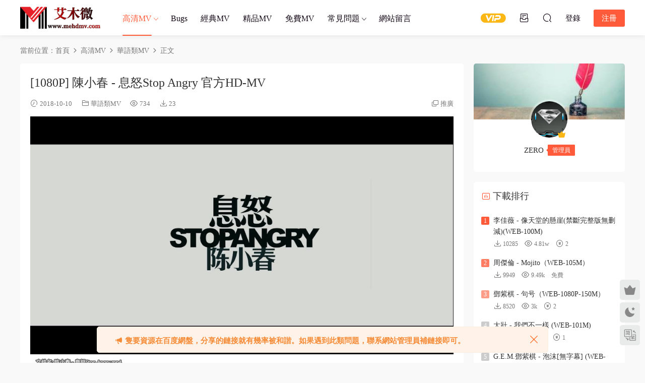

--- FILE ---
content_type: text/html; charset=UTF-8
request_url: https://www.mehdmv.com/86873.html
body_size: 15314
content:
<!DOCTYPE HTML>
<html lang="zh-Hans">
<head>
  <meta charset="UTF-8">
  <meta http-equiv="X-UA-Compatible" content="IE=edge,chrome=1">
  <meta name="viewport" content="width=device-width,minimum-scale=1.0,maximum-scale=1.0,user-scalable=no"/>
  <meta name="apple-mobile-web-app-title" content="艾木微_MV下载_车载MV_高清无水印MV分享下载站">
  <meta http-equiv="Cache-Control" content="no-siteapp">
    <title>[1080P] 陈小春 - 息怒Stop Angry 官方HD-MV - 艾木微_MV下载_车载MV_高清无水印MV分享下载站</title>
  <meta name="keywords" content="息怒Stop Angry,陈小春,华语类MV">
  <meta name="description" content="歌手:陈小春 专辑名:Stop Angry 唱片公司:MAX MINI LIMITED 发行时间:2018.10.09">
    <link rel="shortcut icon" href="https://www.mehdmv.com/wp-content/uploads/2018/12/cropped-logo2.png">
  <meta name='robots' content='max-image-preview:large' />
<link rel='dns-prefetch' href='//www.mehdmv.com' />
<style id='wp-img-auto-sizes-contain-inline-css' type='text/css'>
img:is([sizes=auto i],[sizes^="auto," i]){contain-intrinsic-size:3000px 1500px}
/*# sourceURL=wp-img-auto-sizes-contain-inline-css */
</style>
<style id='classic-theme-styles-inline-css' type='text/css'>
/*! This file is auto-generated */
.wp-block-button__link{color:#fff;background-color:#32373c;border-radius:9999px;box-shadow:none;text-decoration:none;padding:calc(.667em + 2px) calc(1.333em + 2px);font-size:1.125em}.wp-block-file__button{background:#32373c;color:#fff;text-decoration:none}
/*# sourceURL=/wp-includes/css/classic-themes.min.css */
</style>
<link rel='stylesheet' id='mycred-front-css' href='https://www.mehdmv.com/wp-content/plugins/mycred/assets/css/mycred-front.css?ver=2.6.5' type='text/css' media='all' />
<link rel='stylesheet' id='mycred-social-share-icons-css' href='https://www.mehdmv.com/wp-content/plugins/mycred/assets/css/mycred-social-icons.css?ver=2.6.5' type='text/css' media='all' />
<link rel='stylesheet' id='mycred-social-share-style-css' href='https://www.mehdmv.com/wp-content/plugins/mycred/assets/css/mycred-social-share.css?ver=2.6.5' type='text/css' media='all' />
<link rel='stylesheet' id='modown-font-css' href='https://www.mehdmv.com/wp-content/themes/modown/static/css/fonts.css?ver=9.71' type='text/css' media='screen' />
<link rel='stylesheet' id='modown-base-css' href='https://www.mehdmv.com/wp-content/themes/modown/static/css/base.css?ver=9.71' type='text/css' media='screen' />
<link rel='stylesheet' id='modown-style-css' href='https://www.mehdmv.com/wp-content/themes/modown-child/style.css?ver=9.71' type='text/css' media='screen' />
<script type="text/javascript" id="BENrueeg_RUE-not_file_js-js-extra">
/* <![CDATA[ */
var BENrueeg_RUE_js_Params = {"is_field_name_removed":""};
//# sourceURL=BENrueeg_RUE-not_file_js-js-extra
/* ]]> */
</script>
<script type="text/javascript" src="https://www.mehdmv.com/wp-includes/js/jquery/jquery.min.js?ver=3.7.1" id="jquery-core-js"></script>
<script type="text/javascript" src="https://www.mehdmv.com/wp-includes/js/jquery/jquery-migrate.min.js?ver=3.4.1" id="jquery-migrate-js"></script>
<link rel="https://api.w.org/" href="https://www.mehdmv.com/wp-json/" /><link rel="alternate" title="JSON" type="application/json" href="https://www.mehdmv.com/wp-json/wp/v2/posts/86873" /><style id="erphpdown-custom"></style>
<link rel="icon" href="https://www.mehdmv.com/wp-content/uploads/2018/12/cropped-logo2-32x32.png" sizes="32x32" />
<link rel="icon" href="https://www.mehdmv.com/wp-content/uploads/2018/12/cropped-logo2-192x192.png" sizes="192x192" />
<link rel="apple-touch-icon" href="https://www.mehdmv.com/wp-content/uploads/2018/12/cropped-logo2-180x180.png" />
<meta name="msapplication-TileImage" content="https://www.mehdmv.com/wp-content/uploads/2018/12/cropped-logo2-270x270.png" />
  <meta name="baidu-site-verification" content="code-Lo8m2ziMBG" />  <script>var $ = jQuery;</script>
  <style>
  :root{--theme-color: #ff5b3a;--theme-color2: #ff5b3a;--theme-radius: 5px;}  .grids .grid .thumb, .lists .list .thumb, .mocat .lists .grid .thumb, .home-blogs ul li .thumb{object-fit: scale-down;}
      .nav-main > li, .nav-main > li > a, .nav-right a{color:#140816;}
    body.night .nav-main > li, body.night .nav-main > li > a, body.night .nav-right a{color:#999;}
    @media (max-width: 768px){
      .nav-right .nav-button a {color: #140816;}
    }
      .banner{height: 500px;}
      .container{max-width:1505px;}
            .slider-left{max-width: 1200px;}
    @media (max-width:1535px){
      .modown-ad .item:nth-child(5){display: none;}
      .slider-right2{width: 285px;}
      .slider-right2 .item2{display: none;}
      .slider-left{max-width: 895px;}
    }

        body.home .vip-content{background-image: url(https://www.mehdmv.com/wp-content/uploads/2025/07/壁纸-40.jpg);}
      .grids .grid h3 a{height: 40px;-webkit-line-clamp:2;}
    .grids .audio .title{line-height: 25px;}
      .erphpdown-box, .erphpdown, .article-content .erphpdown-content-vip{background: transparent !important;border: 2px dashed var(--theme-color);}
    .erphpdown-box .erphpdown-title{display: inline-block;}
  .logo a img{width:160px;height:auto;max-height:100%}@media (max-width: 1024px){.logo a img{width:115px;height:auto;max-height:100%}}.footer-widget{width:calc(21% - 20px);}@media (max-width: 768px){.footer-widget{width:calc(50% - 20px);margin-bottom:25px}
  .footer-widget:first-child{width:calc(100% - 20px);padding-right: 0}
  .footer-widget:last-child{width:calc(100% - 20px);padding-left: 0;margin-bottom: 0}}@media (max-width: 768px){.nav-right .nav-vip{display: none;}.rollbar{display: block;}}@media (max-width:480px){}i.mce-i-aligncenter, i.mce-i-alignjustify, i.mce-i-alignleft, i.mce-i-alignright, i.mce-i-backcolor, i.mce-i-blockquote, i.mce-i-bold, i.mce-i-bullist, i.mce-i-charmap, i.mce-i-dashicon, i.mce-i-dfw, i.mce-i-forecolor, i.mce-i-fullscreen, i.mce-i-help, i.mce-i-hr, i.mce-i-indent, i.mce-i-italic, i.mce-i-link, i.mce-i-ltr, i.mce-i-numlist, i.mce-i-outdent, i.mce-i-pastetext, i.mce-i-pasteword, i.mce-i-redo, i.mce-i-remove, i.mce-i-removeformat, i.mce-i-spellchecker, i.mce-i-strikethrough, i.mce-i-underline, i.mce-i-undo, i.mce-i-unlink, i.mce-i-wp-media-library, i.mce-i-wp_adv, i.mce-i-wp_code, i.mce-i-wp_fullscreen, i.mce-i-wp_help, i.mce-i-wp_more, i.mce-i-wp_page{font-family:dashicons !important;}
.mce-ico {font-family: tinymce,Arial !important;}
* {font-family: "Microsoft YaHei" !important;}</style><style id='global-styles-inline-css' type='text/css'>
:root{--wp--preset--aspect-ratio--square: 1;--wp--preset--aspect-ratio--4-3: 4/3;--wp--preset--aspect-ratio--3-4: 3/4;--wp--preset--aspect-ratio--3-2: 3/2;--wp--preset--aspect-ratio--2-3: 2/3;--wp--preset--aspect-ratio--16-9: 16/9;--wp--preset--aspect-ratio--9-16: 9/16;--wp--preset--color--black: #000000;--wp--preset--color--cyan-bluish-gray: #abb8c3;--wp--preset--color--white: #ffffff;--wp--preset--color--pale-pink: #f78da7;--wp--preset--color--vivid-red: #cf2e2e;--wp--preset--color--luminous-vivid-orange: #ff6900;--wp--preset--color--luminous-vivid-amber: #fcb900;--wp--preset--color--light-green-cyan: #7bdcb5;--wp--preset--color--vivid-green-cyan: #00d084;--wp--preset--color--pale-cyan-blue: #8ed1fc;--wp--preset--color--vivid-cyan-blue: #0693e3;--wp--preset--color--vivid-purple: #9b51e0;--wp--preset--gradient--vivid-cyan-blue-to-vivid-purple: linear-gradient(135deg,rgb(6,147,227) 0%,rgb(155,81,224) 100%);--wp--preset--gradient--light-green-cyan-to-vivid-green-cyan: linear-gradient(135deg,rgb(122,220,180) 0%,rgb(0,208,130) 100%);--wp--preset--gradient--luminous-vivid-amber-to-luminous-vivid-orange: linear-gradient(135deg,rgb(252,185,0) 0%,rgb(255,105,0) 100%);--wp--preset--gradient--luminous-vivid-orange-to-vivid-red: linear-gradient(135deg,rgb(255,105,0) 0%,rgb(207,46,46) 100%);--wp--preset--gradient--very-light-gray-to-cyan-bluish-gray: linear-gradient(135deg,rgb(238,238,238) 0%,rgb(169,184,195) 100%);--wp--preset--gradient--cool-to-warm-spectrum: linear-gradient(135deg,rgb(74,234,220) 0%,rgb(151,120,209) 20%,rgb(207,42,186) 40%,rgb(238,44,130) 60%,rgb(251,105,98) 80%,rgb(254,248,76) 100%);--wp--preset--gradient--blush-light-purple: linear-gradient(135deg,rgb(255,206,236) 0%,rgb(152,150,240) 100%);--wp--preset--gradient--blush-bordeaux: linear-gradient(135deg,rgb(254,205,165) 0%,rgb(254,45,45) 50%,rgb(107,0,62) 100%);--wp--preset--gradient--luminous-dusk: linear-gradient(135deg,rgb(255,203,112) 0%,rgb(199,81,192) 50%,rgb(65,88,208) 100%);--wp--preset--gradient--pale-ocean: linear-gradient(135deg,rgb(255,245,203) 0%,rgb(182,227,212) 50%,rgb(51,167,181) 100%);--wp--preset--gradient--electric-grass: linear-gradient(135deg,rgb(202,248,128) 0%,rgb(113,206,126) 100%);--wp--preset--gradient--midnight: linear-gradient(135deg,rgb(2,3,129) 0%,rgb(40,116,252) 100%);--wp--preset--font-size--small: 13px;--wp--preset--font-size--medium: 20px;--wp--preset--font-size--large: 36px;--wp--preset--font-size--x-large: 42px;--wp--preset--spacing--20: 0.44rem;--wp--preset--spacing--30: 0.67rem;--wp--preset--spacing--40: 1rem;--wp--preset--spacing--50: 1.5rem;--wp--preset--spacing--60: 2.25rem;--wp--preset--spacing--70: 3.38rem;--wp--preset--spacing--80: 5.06rem;--wp--preset--shadow--natural: 6px 6px 9px rgba(0, 0, 0, 0.2);--wp--preset--shadow--deep: 12px 12px 50px rgba(0, 0, 0, 0.4);--wp--preset--shadow--sharp: 6px 6px 0px rgba(0, 0, 0, 0.2);--wp--preset--shadow--outlined: 6px 6px 0px -3px rgb(255, 255, 255), 6px 6px rgb(0, 0, 0);--wp--preset--shadow--crisp: 6px 6px 0px rgb(0, 0, 0);}:where(.is-layout-flex){gap: 0.5em;}:where(.is-layout-grid){gap: 0.5em;}body .is-layout-flex{display: flex;}.is-layout-flex{flex-wrap: wrap;align-items: center;}.is-layout-flex > :is(*, div){margin: 0;}body .is-layout-grid{display: grid;}.is-layout-grid > :is(*, div){margin: 0;}:where(.wp-block-columns.is-layout-flex){gap: 2em;}:where(.wp-block-columns.is-layout-grid){gap: 2em;}:where(.wp-block-post-template.is-layout-flex){gap: 1.25em;}:where(.wp-block-post-template.is-layout-grid){gap: 1.25em;}.has-black-color{color: var(--wp--preset--color--black) !important;}.has-cyan-bluish-gray-color{color: var(--wp--preset--color--cyan-bluish-gray) !important;}.has-white-color{color: var(--wp--preset--color--white) !important;}.has-pale-pink-color{color: var(--wp--preset--color--pale-pink) !important;}.has-vivid-red-color{color: var(--wp--preset--color--vivid-red) !important;}.has-luminous-vivid-orange-color{color: var(--wp--preset--color--luminous-vivid-orange) !important;}.has-luminous-vivid-amber-color{color: var(--wp--preset--color--luminous-vivid-amber) !important;}.has-light-green-cyan-color{color: var(--wp--preset--color--light-green-cyan) !important;}.has-vivid-green-cyan-color{color: var(--wp--preset--color--vivid-green-cyan) !important;}.has-pale-cyan-blue-color{color: var(--wp--preset--color--pale-cyan-blue) !important;}.has-vivid-cyan-blue-color{color: var(--wp--preset--color--vivid-cyan-blue) !important;}.has-vivid-purple-color{color: var(--wp--preset--color--vivid-purple) !important;}.has-black-background-color{background-color: var(--wp--preset--color--black) !important;}.has-cyan-bluish-gray-background-color{background-color: var(--wp--preset--color--cyan-bluish-gray) !important;}.has-white-background-color{background-color: var(--wp--preset--color--white) !important;}.has-pale-pink-background-color{background-color: var(--wp--preset--color--pale-pink) !important;}.has-vivid-red-background-color{background-color: var(--wp--preset--color--vivid-red) !important;}.has-luminous-vivid-orange-background-color{background-color: var(--wp--preset--color--luminous-vivid-orange) !important;}.has-luminous-vivid-amber-background-color{background-color: var(--wp--preset--color--luminous-vivid-amber) !important;}.has-light-green-cyan-background-color{background-color: var(--wp--preset--color--light-green-cyan) !important;}.has-vivid-green-cyan-background-color{background-color: var(--wp--preset--color--vivid-green-cyan) !important;}.has-pale-cyan-blue-background-color{background-color: var(--wp--preset--color--pale-cyan-blue) !important;}.has-vivid-cyan-blue-background-color{background-color: var(--wp--preset--color--vivid-cyan-blue) !important;}.has-vivid-purple-background-color{background-color: var(--wp--preset--color--vivid-purple) !important;}.has-black-border-color{border-color: var(--wp--preset--color--black) !important;}.has-cyan-bluish-gray-border-color{border-color: var(--wp--preset--color--cyan-bluish-gray) !important;}.has-white-border-color{border-color: var(--wp--preset--color--white) !important;}.has-pale-pink-border-color{border-color: var(--wp--preset--color--pale-pink) !important;}.has-vivid-red-border-color{border-color: var(--wp--preset--color--vivid-red) !important;}.has-luminous-vivid-orange-border-color{border-color: var(--wp--preset--color--luminous-vivid-orange) !important;}.has-luminous-vivid-amber-border-color{border-color: var(--wp--preset--color--luminous-vivid-amber) !important;}.has-light-green-cyan-border-color{border-color: var(--wp--preset--color--light-green-cyan) !important;}.has-vivid-green-cyan-border-color{border-color: var(--wp--preset--color--vivid-green-cyan) !important;}.has-pale-cyan-blue-border-color{border-color: var(--wp--preset--color--pale-cyan-blue) !important;}.has-vivid-cyan-blue-border-color{border-color: var(--wp--preset--color--vivid-cyan-blue) !important;}.has-vivid-purple-border-color{border-color: var(--wp--preset--color--vivid-purple) !important;}.has-vivid-cyan-blue-to-vivid-purple-gradient-background{background: var(--wp--preset--gradient--vivid-cyan-blue-to-vivid-purple) !important;}.has-light-green-cyan-to-vivid-green-cyan-gradient-background{background: var(--wp--preset--gradient--light-green-cyan-to-vivid-green-cyan) !important;}.has-luminous-vivid-amber-to-luminous-vivid-orange-gradient-background{background: var(--wp--preset--gradient--luminous-vivid-amber-to-luminous-vivid-orange) !important;}.has-luminous-vivid-orange-to-vivid-red-gradient-background{background: var(--wp--preset--gradient--luminous-vivid-orange-to-vivid-red) !important;}.has-very-light-gray-to-cyan-bluish-gray-gradient-background{background: var(--wp--preset--gradient--very-light-gray-to-cyan-bluish-gray) !important;}.has-cool-to-warm-spectrum-gradient-background{background: var(--wp--preset--gradient--cool-to-warm-spectrum) !important;}.has-blush-light-purple-gradient-background{background: var(--wp--preset--gradient--blush-light-purple) !important;}.has-blush-bordeaux-gradient-background{background: var(--wp--preset--gradient--blush-bordeaux) !important;}.has-luminous-dusk-gradient-background{background: var(--wp--preset--gradient--luminous-dusk) !important;}.has-pale-ocean-gradient-background{background: var(--wp--preset--gradient--pale-ocean) !important;}.has-electric-grass-gradient-background{background: var(--wp--preset--gradient--electric-grass) !important;}.has-midnight-gradient-background{background: var(--wp--preset--gradient--midnight) !important;}.has-small-font-size{font-size: var(--wp--preset--font-size--small) !important;}.has-medium-font-size{font-size: var(--wp--preset--font-size--medium) !important;}.has-large-font-size{font-size: var(--wp--preset--font-size--large) !important;}.has-x-large-font-size{font-size: var(--wp--preset--font-size--x-large) !important;}
/*# sourceURL=global-styles-inline-css */
</style>
</head>
<body class="wp-singular post-template-default single single-post postid-86873 single-format-standard wp-theme-modown wp-child-theme-modown-child">
<header class="header">
  <div class="container clearfix">

    
        <div class="logo">
      <a href="https://www.mehdmv.com" title="艾木微_MV下载_车载MV_高清无水印MV分享下载站"><img src="https://www.mehdmv.com/wp-content/uploads/2024/01/logo改1.png" data-light="https://www.mehdmv.com/wp-content/uploads/2024/01/logo改1.png" data-dark="https://www.mehdmv.com/wp-content/uploads/2024/01/logo改1.png" alt="艾木微_MV下载_车载MV_高清无水印MV分享下载站" /></a>
    </div>

    <ul class="nav-main">
      <li id="menu-item-154676" class="menu-item menu-item-type-taxonomy menu-item-object-category current-post-ancestor menu-item-has-children menu-item-154676"><a href="https://www.mehdmv.com/category/hd">高清MV</a>
<ul class="sub-menu">
	<li id="menu-item-193691" class="menu-item menu-item-type-taxonomy menu-item-object-category current-post-ancestor current-menu-parent current-post-parent menu-item-193691"><a href="https://www.mehdmv.com/category/hd/hy-hd">华语类MV</a></li>
	<li id="menu-item-3815" class="fa fa-gift menu-item menu-item-type-taxonomy menu-item-object-category menu-item-3815"><a target="_blank" href="https://www.mehdmv.com/category/hd/rh">日韩类MV</a></li>
	<li id="menu-item-3816" class="fa-globe menu-item menu-item-type-taxonomy menu-item-object-category menu-item-3816"><a target="_blank" href="https://www.mehdmv.com/category/hd/omy">欧美类MV</a></li>
	<li id="menu-item-167456" class="menu-item menu-item-type-taxonomy menu-item-object-category menu-item-167456"><a href="https://www.mehdmv.com/category/4k">4K MV</a></li>
	<li id="menu-item-3814" class="fa fa-tachometer menu-item menu-item-type-taxonomy menu-item-object-category menu-item-3814"><a target="_blank" href="https://www.mehdmv.com/category/hd/concert">演唱会</a></li>
	<li id="menu-item-108313" class="menu-item menu-item-type-taxonomy menu-item-object-category menu-item-108313"><a href="https://www.mehdmv.com/category/hd/wdy">微电影</a></li>
	<li id="menu-item-194281" class="lv menu-item menu-item-type-taxonomy menu-item-object-category menu-item-194281"><a href="https://www.mehdmv.com/category/hd/lv">LIVE</a></li>
	<li id="menu-item-111020" class="menu-item menu-item-type-taxonomy menu-item-object-category menu-item-111020"><a href="https://www.mehdmv.com/category/hd/cover">Cover</a></li>
</ul>
</li>
<li id="menu-item-119157" class="Bugs menu-item menu-item-type-taxonomy menu-item-object-category menu-item-119157"><a href="https://www.mehdmv.com/category/bugs">Bugs</a></li>
<li id="menu-item-192180" class="jd menu-item menu-item-type-taxonomy menu-item-object-category menu-item-192180"><a href="https://www.mehdmv.com/category/jd">经典MV</a></li>
<li id="menu-item-154695" class="jp menu-item menu-item-type-taxonomy menu-item-object-category menu-item-154695"><a href="https://www.mehdmv.com/category/jp">精品MV</a></li>
<li id="menu-item-107807" class="menu-item menu-item-type-taxonomy menu-item-object-category menu-item-107807"><a href="https://www.mehdmv.com/category/mf">免费MV</a></li>
<li id="menu-item-125396" class="menu-item menu-item-type-taxonomy menu-item-object-category menu-item-has-children menu-item-125396"><a href="https://www.mehdmv.com/category/wenti">常见问题</a>
<ul class="sub-menu">
	<li id="menu-item-185310" class="menu-item menu-item-type-post_type menu-item-object-page menu-item-185310"><a href="https://www.mehdmv.com/%e5%85%8d%e8%b4%b9%e4%b8%8b%e8%bd%bd%e8%af%b4%e6%98%8e">免费下载说明</a></li>
	<li id="menu-item-185314" class="menu-item menu-item-type-post_type menu-item-object-page menu-item-185314"><a href="https://www.mehdmv.com/%e4%bc%9a%e5%91%98%e4%b8%8b%e8%bd%bd%e6%95%99%e7%a8%8b">会员下载教程</a></li>
	<li id="menu-item-185306" class="menu-item menu-item-type-post_type menu-item-object-page menu-item-185306"><a href="https://www.mehdmv.com/vip%e4%b8%8b%e8%bd%bd%e6%9d%83%e9%99%90%e4%bb%8b%e7%bb%8d">VIP下载权限介绍</a></li>
	<li id="menu-item-119831" class="menu-item menu-item-type-post_type menu-item-object-page menu-item-119831"><a href="https://www.mehdmv.com/jiangli">投稿奖励</a></li>
	<li id="menu-item-121770" class="menu-item menu-item-type-post_type menu-item-object-page menu-item-121770"><a href="https://www.mehdmv.com/fatie">发帖标准</a></li>
</ul>
</li>
<li id="menu-item-4169" class="fa fa-comments menu-item menu-item-type-post_type menu-item-object-page menu-item-4169"><a target="_blank" href="https://www.mehdmv.com/lyb">网站留言</a></li>
    </ul>

    
    <ul class="nav-right">
                  <li class="nav-vip">
        <a href="https://www.mehdmv.com/vip"><i class="icon icon-vip-s"></i></a>
      </li>
                  <li class="nav-tougao">
        <a href="https://www.mehdmv.com/tougao" title="投稿"><i class="icon icon-tougao"></i></a>
      </li>
                              <li class="nav-search">
        <a href="javascript:;" class="search-loader" title="搜索"><i class="icon icon-search"></i></a>
      </li>
                    <li class="nav-login no"><a href="https://www.mehdmv.com/login?redirect_to=https://www.mehdmv.com/86873.html" class="signin-loader" rel="nofollow"><i class="icon icon-user"></i><span>登录</span></a><b class="nav-line"></b><a href="https://www.mehdmv.com/login?action=register&redirect_to=https://www.mehdmv.com/86873.html" class="reg signup-loader" rel="nofollow"><span>注册</span></a></li>
                    <li class="nav-button"><a href="javascript:;" class="nav-loader"><i class="icon icon-menu"></i></a></li>
          </ul>

  </div>
</header>


<div class="search-wrap">
  <div class="container search-wrap-container">
    <form action="https://www.mehdmv.com/" class="search-form" method="get">
            <input autocomplete="off" class="search-input" name="s" placeholder="输入关键字回车" type="text">
      <button class="search-btn" type="submit"><i class="icon icon-search"></i>搜索</button>
      <i class="icon icon-close"></i>
      <input type="hidden" name="cat" class="search-cat-val">
          </form>
  </div>
</div><div class="main">
		<div class="container clearfix">
				<div class="breadcrumbs">当前位置：<span><a href="https://www.mehdmv.com/" itemprop="url"><span itemprop="title">首页</span></a></span> <span class="sep"><i class="dripicons dripicons-chevron-right"></i></span> <span><a href="https://www.mehdmv.com/category/hd" itemprop="url"><span itemprop="title">高清MV</span></a></span> <span class="sep"><i class="dripicons dripicons-chevron-right"></i></span> <span><a href="https://www.mehdmv.com/category/hd/hy-hd" itemprop="url"><span itemprop="title">华语类MV</span></a></span> <span class="sep"><i class="dripicons dripicons-chevron-right"></i></span> <span class="current">正文</span></div>						<div class="content-wrap">
	    	<div class="content">
	    			    			    			    			    		<article id="single-content" class="single-content">
		    		<div class="article-header">	<h1 class="article-title">[1080P] 陈小春 - 息怒Stop Angry 官方HD-MV</h1>
	<div class="article-meta">
				<span class="item"><i class="icon icon-time"></i> 2018-10-10</span>		<span class="item item-cats"><i class="icon icon-cat"></i> <a href="https://www.mehdmv.com/category/hd/hy-hd" id="img-cat-26814">华语类MV</a></span>		<span class="item"><i class="icon icon-eye"></i> 734</span>		<span class="item"><i class="icon icon-download"></i> 23</span>				<span class="item right"><i class="icon icon-copy"></i> <a href="javascript:;" class="article-aff" >推广</a></span>	</div>
</div>		    				    		<div class="article-content clearfix">
		    					    					    					    					    						    						    						    						    			<p><img fetchpriority="high" decoding="async" class="alignnone size-full wp-image-86875" src="https://www.mehdmv.com/wp-content/uploads/2018/10/陈小春-息怒Stop-Angry.mp4_20181010_144737.716.jpg" alt="" width="986" height="554" /> <img decoding="async" class="alignnone size-full wp-image-86874" src="https://www.mehdmv.com/wp-content/uploads/2018/10/陈小春-息怒Stop-Angry.mp4.jpg" alt="" width="1012" height="676" /></p>
<p>https://v.youku.com/v_show/id_XMzg1NTM4MjI3Ng==.html?spm=a2hzp.8253869.0.0</p>
<p>陈小春 - 息怒Stop Angry（歌词）</p>
<p>[s][p]理智线断了 uh<br />
你是怎么了 uh<br />
怒了烦了疯了累了<br />
还是怎么了<br />
理智线断了 uh<br />
你是怎么了 uh<br />
怒了烦了疯了累了<br />
还是怎么了<br />
Calm down<br />
冷静你的心脏<br />
Calm down<br />
气氛太过紧张<br />
Calm down<br />
像玻璃般易碎的情绪<br />
那就小心轻放<br />
Hey come on<br />
降低你的音量<br />
Take a break<br />
脏话太没营养<br />
Let it go<br />
鸡毛蒜皮不爽<br />
何必摆在心上<br />
Stop angry<br />
Stop angry<br />
Stop angry<br />
Stop angry<br />
谁伤了你的feeling<br />
Stop angry<br />
Stop angry<br />
Stop angry<br />
Stop angry<br />
谁踩到你的地雷<br />
情绪在失控挡不住冲动<br />
无法控制心里蔓延的怒气<br />
在嘶吼着咆哮着尖叫着<br />
反复着责怪着 boom<br />
情绪在失控挡不住冲动<br />
七窍生烟因为忘了深呼吸<br />
在卡关的挣扎的抓狂的<br />
爆炸了 boom boom<br />
Calm down<br />
冷静你的心脏<br />
Calm down<br />
气氛太过紧张<br />
Calm down<br />
像玻璃般易碎的情绪<br />
那就小心轻放<br />
Hey come on<br />
降低你的音量<br />
Take a break<br />
脏话太没营养<br />
Let it go<br />
鸡毛蒜皮不爽<br />
何必摆在心上<br />
Stop angry<br />
Stop angry<br />
Stop angry<br />
Stop angry<br />
谁伤了你的feeling<br />
Stop angry<br />
Stop angry<br />
Stop angry<br />
Stop angry<br />
谁踩到你的地雷<br />
面红耳赤的争论着是非<br />
我们都缺少了智慧<br />
反复纠结着着谁错谁对<br />
到头来根本都无所谓<br />
为什么我们宁愿像刺猬<br />
伤己伤敌谁也不退<br />
七伤拳脚针锋相对<br />
输赢的代价太昂贵<br />
Can u stop angry now<br />
Oh.....<br />
Oh.....<br />
一起来come on<br />
别再怒发冲冠咬牙切齿<br />
大发雷霆七窍生烟<br />
别再怒火中烧气急败坏<br />
愤慨不平辗转难眠<br />
Hey 装上你的双眼<br />
Hey 松开你的双拳<br />
[/p]</p>
			    						    						    			<style>.erphpdown-box, .erphpdown-box + .article-custom-metas{display:block;}</style><div class="erphpdown-box"><span class="erphpdown-title">资源下载</span><div class="erphpdown-con clearfix"><div class="erphpdown-price">下载价格<span>2</span> 金币</div><div class="erphpdown-cart"><div class="vip">VIP免费</div><a href="javascript:;" class="down signin-loader">立即购买</a></div></div><div class="tips2">此资源购买后15天内可下载。如有发现链接失效，请联系网站管理</div></div>			    					    		
			    					    				    					            </div>
		    			<div class="article-act">
						<a href="javascript:;" class="article-collect signin-loader" title="收藏"><i class="icon icon-star"></i> <span>0</span></a>
							<a href="javascript:;" class="article-zan" data-id="86873"><i class="icon icon-zan"></i> <span>0</span></a>
		</div>
		            <div class="article-tags"><a href="https://www.mehdmv.com/tag/%e6%81%af%e6%80%92stop-angry" rel="tag">息怒Stop Angry</a><a href="https://www.mehdmv.com/tag/%e9%99%88%e5%b0%8f%e6%98%a5" rel="tag">陈小春</a></div>					<div class="article-shares"><a href="javascript:;" data-url="https://www.mehdmv.com/86873.html" class="share-weixin"><i class="icon icon-weixin"></i></a><a data-share="qzone" class="share-qzone" data-url="https://www.mehdmv.com/86873.html"><i class="icon icon-qzone"></i></a><a data-share="weibo" class="share-tsina" data-url="https://www.mehdmv.com/86873.html"><i class="icon icon-weibo"></i></a><a data-share="qq" class="share-sqq" data-url="https://www.mehdmv.com/86873.html"><i class="icon icon-qq"></i></a><a data-share="douban" class="share-douban" data-url="https://www.mehdmv.com/86873.html"><i class="icon icon-douban"></i></a></div>	            </article>
	            	            	            <nav class="article-nav">
	                <span class="article-nav-prev">上一篇<br><a href="https://www.mehdmv.com/86870.html" rel="prev">Bruno Mars - Just The Way You Are (LIVE)（WEB-68M）</a></span>
	                <span class="article-nav-next">下一篇<br><a href="https://www.mehdmv.com/86876.html" rel="next">[1080P] 陈慧琳 - 也许我一直不懂爱情 官方HD-MV</a></span>
	            </nav>
	            	            	            <div class="single-related"><h3 class="related-title"><i class="icon icon-related"></i> 猜你喜欢</h3><div class="grids relateds clearfix"><div class="post grid"  data-id="212045">
    <div class="img">
        <a href="https://www.mehdmv.com/212045.html" title="周震南, MILLI - BBB（MKV-256M）" target="_blank" rel="bookmark">
        <img src="https://www.mehdmv.com/wp-content/themes/modown/static/img/thumbnail.png" data-src="https://www.mehdmv.com/wp-content/themes/modown/timthumb.php?src=https://www.mehdmv.com/wp-content/uploads/2026/01/4K周震南-MILLI-BBB.mkv_20260120_145600.501.jpg&w=285&h=180&zc=1&q=95&a=c" class="thumb" alt="周震南, MILLI - BBB（MKV-256M）">
                </a>
            </div>
    <div class="con">
        <div class="cat"><a href="https://www.mehdmv.com/category/4k" id="img-cat-277">4K MV</a></div>
        
        <h3 itemprop="name headline"><a itemprop="url" rel="bookmark" href="https://www.mehdmv.com/212045.html" title="周震南, MILLI - BBB（MKV-256M）" target="_blank"><span class="post-sign">4K</span>周震南, MILLI - BBB（MKV-256M）</a></h3>

                <div class="excerpt">歌手：周震南 /MILLI
专辑：BBB
语种：英语
唱片公司：哇唧唧哇娱乐（天津）有...</div>
        <div class="grid-meta">
            <span class="time"><i class="icon icon-time"></i> 1天前</span><span class="views"><i class="icon icon-eye"></i> 15</span><span class="comments"><i class="icon icon-comment"></i> 0</span><span class="downs"><i class="icon icon-download"></i> 3</span><span class="price"><span class="fee vip-tag">VIP</span></span>        </div>

            </div>

    <span class="vip-tag"><i>VIP</i></span>    </div><div class="post grid"  data-id="212041">
    <div class="img">
        <a href="https://www.mehdmv.com/212041.html" title="周震南 - F.F.F（MKV-429M）" target="_blank" rel="bookmark">
        <img src="https://www.mehdmv.com/wp-content/themes/modown/static/img/thumbnail.png" data-src="https://www.mehdmv.com/wp-content/themes/modown/timthumb.php?src=https://www.mehdmv.com/wp-content/uploads/2026/01/4K周震南-F.F.F.mkv_20260120_145323.325.jpg&w=285&h=180&zc=1&q=95&a=c" class="thumb" alt="周震南 - F.F.F（MKV-429M）">
                </a>
            </div>
    <div class="con">
        <div class="cat"><a href="https://www.mehdmv.com/category/4k" id="img-cat-277">4K MV</a></div>
        
        <h3 itemprop="name headline"><a itemprop="url" rel="bookmark" href="https://www.mehdmv.com/212041.html" title="周震南 - F.F.F（MKV-429M）" target="_blank"><span class="post-sign">4K</span>周震南 - F.F.F（MKV-429M）</a></h3>

                <div class="excerpt">歌手：周震南
所属专辑：F.F.F
发行时间：2023-09-01
发行公司： 哇唧唧哇娱乐...</div>
        <div class="grid-meta">
            <span class="time"><i class="icon icon-time"></i> 1天前</span><span class="views"><i class="icon icon-eye"></i> 18</span><span class="comments"><i class="icon icon-comment"></i> 0</span><span class="downs"><i class="icon icon-download"></i> 2</span><span class="price"><span class="fee vip-tag">VIP</span></span>        </div>

            </div>

    <span class="vip-tag"><i>VIP</i></span>    </div><div class="post grid"  data-id="212038">
    <div class="img">
        <a href="https://www.mehdmv.com/212038.html" title="洪佩瑜 - 再见的时候 (电影《阳光女子合唱团》主题曲)（MKV-192M）" target="_blank" rel="bookmark">
        <img src="https://www.mehdmv.com/wp-content/themes/modown/static/img/thumbnail.png" data-src="https://www.mehdmv.com/wp-content/themes/modown/timthumb.php?src=https://www.mehdmv.com/wp-content/uploads/2026/01/4K洪佩瑜-再见的时候.mkv_20260120_144940.077.jpg&w=285&h=180&zc=1&q=95&a=c" class="thumb" alt="洪佩瑜 - 再见的时候 (电影《阳光女子合唱团》主题曲)（MKV-192M）">
                </a>
            </div>
    <div class="con">
        <div class="cat"><a href="https://www.mehdmv.com/category/4k" id="img-cat-277">4K MV</a></div>
        
        <h3 itemprop="name headline"><a itemprop="url" rel="bookmark" href="https://www.mehdmv.com/212038.html" title="洪佩瑜 - 再见的时候 (电影《阳光女子合唱团》主题曲)（MKV-192M）" target="_blank"><span class="post-sign">4K</span>洪佩瑜 - 再见的时候 (电影《阳光女子合唱团》主题曲)（MKV-192M）</a></h3>

                <div class="excerpt">歌手：洪佩瑜
专辑：再见的时候 (再见版)
语种：国语
唱片公司：容合音乐娱乐有...</div>
        <div class="grid-meta">
            <span class="time"><i class="icon icon-time"></i> 1天前</span><span class="views"><i class="icon icon-eye"></i> 14</span><span class="comments"><i class="icon icon-comment"></i> 0</span><span class="downs"><i class="icon icon-download"></i> 2</span><span class="price"><span class="fee vip-tag">VIP</span></span>        </div>

            </div>

    <span class="vip-tag"><i>VIP</i></span>    </div><div class="post grid"  data-id="211922">
    <div class="img">
        <a href="https://www.mehdmv.com/211922.html" title="八三夭, 瘦子E.SO - 你坏坏 我爱爱（MKV-388M）" target="_blank" rel="bookmark">
        <img src="https://www.mehdmv.com/wp-content/themes/modown/static/img/thumbnail.png" data-src="https://www.mehdmv.com/wp-content/themes/modown/timthumb.php?src=https://www.mehdmv.com/wp-content/uploads/2026/01/4K八三夭-瘦子E.SO-你坏坏-我爱爱.mkv_20260117_163124.882.jpg&w=285&h=180&zc=1&q=95&a=c" class="thumb" alt="八三夭, 瘦子E.SO - 你坏坏 我爱爱（MKV-388M）">
                </a>
            </div>
    <div class="con">
        <div class="cat"><a href="https://www.mehdmv.com/category/4k" id="img-cat-277">4K MV</a></div>
        
        <h3 itemprop="name headline"><a itemprop="url" rel="bookmark" href="https://www.mehdmv.com/211922.html" title="八三夭, 瘦子E.SO - 你坏坏 我爱爱（MKV-388M）" target="_blank"><span class="post-sign">4K</span>八三夭, 瘦子E.SO - 你坏坏 我爱爱（MKV-388M）</a></h3>

                <div class="excerpt">歌手：八三夭乐团 /瘦子E.SO
专辑：你坏坏 我爱爱
语种：国语
唱片公司：索尼音...</div>
        <div class="grid-meta">
            <span class="time"><i class="icon icon-time"></i> 4天前</span><span class="views"><i class="icon icon-eye"></i> 32</span><span class="comments"><i class="icon icon-comment"></i> 0</span><span class="downs"><i class="icon icon-download"></i> 3</span><span class="price"><span class="fee vip-tag">VIP</span></span>        </div>

            </div>

    <span class="vip-tag"><i>VIP</i></span>    </div><div class="post grid"  data-id="211914">
    <div class="img">
        <a href="https://www.mehdmv.com/211914.html" title="禾羽 Kimi - 距离（MKV-467M）" target="_blank" rel="bookmark">
        <img src="https://www.mehdmv.com/wp-content/themes/modown/static/img/thumbnail.png" data-src="https://www.mehdmv.com/wp-content/themes/modown/timthumb.php?src=https://www.mehdmv.com/wp-content/uploads/2026/01/4K禾羽-Kimi-距离.mkv_20260117_162730.946.jpg&w=285&h=180&zc=1&q=95&a=c" class="thumb" alt="禾羽 Kimi - 距离（MKV-467M）">
                </a>
            </div>
    <div class="con">
        <div class="cat"><a href="https://www.mehdmv.com/category/4k" id="img-cat-277">4K MV</a></div>
        
        <h3 itemprop="name headline"><a itemprop="url" rel="bookmark" href="https://www.mehdmv.com/211914.html" title="禾羽 Kimi - 距离（MKV-467M）" target="_blank"><span class="post-sign">4K</span>禾羽 Kimi - 距离（MKV-467M）</a></h3>

                <div class="excerpt">歌手：禾羽 Kimi
专辑：距离
语种：国语
唱片公司：隻魚文創有限公司
发行时间...</div>
        <div class="grid-meta">
            <span class="time"><i class="icon icon-time"></i> 4天前</span><span class="views"><i class="icon icon-eye"></i> 35</span><span class="comments"><i class="icon icon-comment"></i> 0</span><span class="downs"><i class="icon icon-download"></i> 3</span><span class="price"><span class="fee vip-tag">VIP</span></span>        </div>

            </div>

    <span class="vip-tag"><i>VIP</i></span>    </div><div class="post grid"  data-id="211911">
    <div class="img">
        <a href="https://www.mehdmv.com/211911.html" title="李杰明, 陈忻玥, 王艳薇 - 天空下（MKV-224M）" target="_blank" rel="bookmark">
        <img src="https://www.mehdmv.com/wp-content/themes/modown/static/img/thumbnail.png" data-src="https://www.mehdmv.com/wp-content/themes/modown/timthumb.php?src=https://www.mehdmv.com/wp-content/uploads/2026/01/4K李杰明-陈忻玥-王艳薇-天空下.mkv_20260117_162458.115.jpg&w=285&h=180&zc=1&q=95&a=c" class="thumb" alt="李杰明, 陈忻玥, 王艳薇 - 天空下（MKV-224M）">
                </a>
            </div>
    <div class="con">
        <div class="cat"><a href="https://www.mehdmv.com/category/4k" id="img-cat-277">4K MV</a></div>
        
        <h3 itemprop="name headline"><a itemprop="url" rel="bookmark" href="https://www.mehdmv.com/211911.html" title="李杰明, 陈忻玥, 王艳薇 - 天空下（MKV-224M）" target="_blank"><span class="post-sign">4K</span>李杰明, 陈忻玥, 王艳薇 - 天空下（MKV-224M）</a></h3>

                <div class="excerpt">歌手：李杰明 /陈忻玥 /王艳薇
专辑：天空下
语种：国语
唱片公司：史科特音樂...</div>
        <div class="grid-meta">
            <span class="time"><i class="icon icon-time"></i> 4天前</span><span class="views"><i class="icon icon-eye"></i> 29</span><span class="comments"><i class="icon icon-comment"></i> 0</span><span class="downs"><i class="icon icon-download"></i> 3</span><span class="price"><span class="fee vip-tag">VIP</span></span>        </div>

            </div>

    <span class="vip-tag"><i>VIP</i></span>    </div></div><script>var relateImgWidth = jQuery(".single-related .grids .grid .img").width();jQuery(".single-related .grids .grid .img").height(relateImgWidth*0.6316);</script></div>	            <div class="single-comment">
	<h3 class="comments-title" id="comments">
		<i class="icon icon-comments"></i> 评论<small>0</small>
	</h3>
	<div id="respond" class="comments-respond no_webshot">
				<div class="comment-signarea">请先 <a href="javascript:;" class="signin-loader">登录</a></div>
			</div>
	</div>



	            	    	</div>
	    </div>
		<aside class="sidebar">
	<div class="theiaStickySidebar">
	
	<div class="widget widget_author nopadding">			<div class="author-cover">
				<img src="https://www.mehdmv.com/wp-content/themes/modown/static/img/author-cover.jpg">
			</div>
			<div class="author-avatar"> 
				<a target="_blank" href="https://www.mehdmv.com/author/suixin"  class="avatar-link"><img src="https://www.mehdmv.com/wp-content/uploads/avatar/ba2fd310dcaa8781a9a652a31baf3c68.png" class="avatar avatar-96 photo" width="96" height="96" />					<span class="vip"></span>				</a>
			</div>
			<div class="author-info">
				<p><a target="_blank" href="https://www.mehdmv.com/author/suixin"><span class="author-name">ZERO</span><span class="author-group">管理员</span></a></p>
				<p class="author-description"></p>
			</div>
</div><div class="widget widget-postlist widget-toplist"><h3><i class="icon icon-top"></i> 下载排行</h3><ul>        <li>
        	<span class="sort">1</span>
          <h4><a href="https://www.mehdmv.com/99166.html" title="李佳薇 - 像天堂的悬崖(禁断完整版无删减)(WEB-100M)" target="_blank">李佳薇 - 像天堂的悬崖(禁断完整版无删减)(WEB-100M)</a></h4>
          <p class="meta">
          	<span class="downloads"><i class="icon icon-download"></i> 10285</span>
          	<span class="views"><i class="icon icon-eye"></i> 4.81w</span>          	<span class="price"><span class="fee"><i class="icon icon-money"></i> 2</span></span>          </p>
        </li>
		        <li>
        	<span class="sort">2</span>
          <h4><a href="https://www.mehdmv.com/118079.html" title="周杰伦 - Mojito（WEB-105M）" target="_blank">周杰伦 - Mojito（WEB-105M）</a></h4>
          <p class="meta">
          	<span class="downloads"><i class="icon icon-download"></i> 9949</span>
          	<span class="views"><i class="icon icon-eye"></i> 9.49k</span>          	<span class="price"><span class="fee">免费</span></span>          </p>
        </li>
		        <li>
        	<span class="sort">3</span>
          <h4><a href="https://www.mehdmv.com/108930.html" title="邓紫棋 - 句号（WEB-1080P-150M）" target="_blank">邓紫棋 - 句号（WEB-1080P-150M）</a></h4>
          <p class="meta">
          	<span class="downloads"><i class="icon icon-download"></i> 8520</span>
          	<span class="views"><i class="icon icon-eye"></i> 3k</span>          	<span class="price"><span class="fee"><i class="icon icon-money"></i> 2</span></span>          </p>
        </li>
		        <li>
        	<span class="sort">4</span>
          <h4><a href="https://www.mehdmv.com/3328.html" title="大壮 - 我们不一样 (WEB-101M)" target="_blank">大壮 - 我们不一样 (WEB-101M)</a></h4>
          <p class="meta">
          	<span class="downloads"><i class="icon icon-download"></i> 7662</span>
          	<span class="views"><i class="icon icon-eye"></i> 1.12w</span>          	<span class="price"><span class="fee"><i class="icon icon-money"></i> 1</span></span>          </p>
        </li>
		        <li>
        	<span class="sort">5</span>
          <h4><a href="https://www.mehdmv.com/1831.html" title="G.E.M.邓紫棋 - 泡沫[无字幕] (WEB-163M)" target="_blank">G.E.M.邓紫棋 - 泡沫[无字幕] (WEB-163M)</a></h4>
          <p class="meta">
          	<span class="downloads"><i class="icon icon-download"></i> 7038</span>
          	<span class="views"><i class="icon icon-eye"></i> 1.08w</span>          	<span class="price"><span class="fee"><i class="icon icon-money"></i> 2</span></span>          </p>
        </li>
		        <li>
        	<span class="sort">6</span>
          <h4><a href="https://www.mehdmv.com/111512.html" title="[1080P] 音阙诗听赵方婧 - 芒种 官方HD-MV" target="_blank">[1080P] 音阙诗听赵方婧 - 芒种 官方HD-MV</a></h4>
          <p class="meta">
          	<span class="downloads"><i class="icon icon-download"></i> 5883</span>
          	<span class="views"><i class="icon icon-eye"></i> 3.43k</span>          	<span class="price">VIP</span>          </p>
        </li>
		        <li>
        	<span class="sort">7</span>
          <h4><a href="https://www.mehdmv.com/114025.html" title="G.E.M.邓紫棋 - 很久以后 电影《可不可以，你也刚好喜欢我》主题曲MV" target="_blank">G.E.M.邓紫棋 - 很久以后 电影《可不可以，你也刚好喜欢我》主题曲MV</a></h4>
          <p class="meta">
          	<span class="downloads"><i class="icon icon-download"></i> 5499</span>
          	<span class="views"><i class="icon icon-eye"></i> 3.06k</span>          	<span class="price"><span class="fee">免费</span></span>          </p>
        </li>
		        <li>
        	<span class="sort">8</span>
          <h4><a href="https://www.mehdmv.com/3156.html" title="[1080P] 朴树 平凡之路 电影《后会无期》的主题曲" target="_blank">[1080P] 朴树 平凡之路 电影《后会无期》的主题曲</a></h4>
          <p class="meta">
          	<span class="downloads"><i class="icon icon-download"></i> 5236</span>
          	<span class="views"><i class="icon icon-eye"></i> 1.25w</span>          	<span class="price"><span class="fee">免费</span></span>          </p>
        </li>
		        <li>
        	<span class="sort">9</span>
          <h4><a href="https://www.mehdmv.com/119153.html" title="梦然 - 少年 抖音特制版（WEB-159M）" target="_blank">梦然 - 少年 抖音特制版（WEB-159M）</a></h4>
          <p class="meta">
          	<span class="downloads"><i class="icon icon-download"></i> 4655</span>
          	<span class="views"><i class="icon icon-eye"></i> 1w</span>          	<span class="price"><span class="fee">免费</span></span>          </p>
        </li>
		        <li>
        	<span class="sort">10</span>
          <h4><a href="https://www.mehdmv.com/110816.html" title="邓紫棋 - 摩天动物园（WEB-188M）" target="_blank">邓紫棋 - 摩天动物园（WEB-188M）</a></h4>
          <p class="meta">
          	<span class="downloads"><i class="icon icon-download"></i> 3595</span>
          	<span class="views"><i class="icon icon-eye"></i> 2.25k</span>          	<span class="price"><span class="fee"><i class="icon icon-money"></i> 2</span></span>          </p>
        </li>
		</ul></div><div class="widget widget-tags"><h3><i class="icon icon-tag"></i> 热门标签</h3><div class="items"><a href="https://www.mehdmv.com/tag/%e5%91%a8%e6%b7%b1">周深</a><a href="https://www.mehdmv.com/tag/%e9%82%93%e7%b4%ab%e6%a3%8b">邓紫棋</a><a href="https://www.mehdmv.com/tag/%e5%91%a8%e6%9d%b0%e4%bc%a6">周杰伦</a><a href="https://www.mehdmv.com/tag/%e6%9e%97%e4%bf%8a%e6%9d%b0">林俊杰</a><a href="https://www.mehdmv.com/tag/twice">TWICE</a><a href="https://www.mehdmv.com/tag/snh48">SNH48</a><a href="https://www.mehdmv.com/tag/%e4%b8%ad%e5%9b%bd%e5%a5%bd%e5%a3%b0%e9%9f%b32018%e6%97%a0%e5%8f%b0%e6%a0%87%e6%97%a0%e5%ad%97%e5%b9%95%e7%89%88">中国好声音2018无台标无字幕版</a><a href="https://www.mehdmv.com/tag/%e8%94%a1%e4%be%9d%e6%9e%97">蔡依林</a><a href="https://www.mehdmv.com/tag/%e4%ba%94%e6%9c%88%e5%a4%a9">五月天</a><a href="https://www.mehdmv.com/tag/%e5%bc%a0%e9%9d%93%e9%a2%96">张靓颖</a><a href="https://www.mehdmv.com/tag/%e8%96%9b%e4%b9%8b%e8%b0%a6">薛之谦</a><a href="https://www.mehdmv.com/tag/%e5%bc%a0%e6%9d%b0">张杰</a><a href="https://www.mehdmv.com/tag/taylor-swift">Taylor Swift</a><a href="https://www.mehdmv.com/tag/%e5%bc%a0%e6%83%a0%e5%a6%b9">张惠妹</a><a href="https://www.mehdmv.com/tag/%e5%bc%a0%e4%bf%a1%e5%93%b2">张信哲</a><a href="https://www.mehdmv.com/tag/%e7%8e%8b%e5%8a%9b%e5%ae%8f">王力宏</a><a href="https://www.mehdmv.com/tag/gi-dle">(G)I-DLE</a><a href="https://www.mehdmv.com/tag/red-velvet">Red Velvet</a><a href="https://www.mehdmv.com/tag/ed-sheeran">Ed Sheeran</a><a href="https://www.mehdmv.com/tag/itzy">ITZY</a><a href="https://www.mehdmv.com/tag/%e6%b1%aa%e8%8b%8f%e6%b3%b7">汪苏泷</a><a href="https://www.mehdmv.com/tag/%e5%bc%a0%e9%9f%b6%e6%b6%b5">张韶涵</a><a href="https://www.mehdmv.com/tag/g-e-m">G.E.M.</a><a href="https://www.mehdmv.com/tag/ariana-grande">Ariana Grande</a><a href="https://www.mehdmv.com/tag/%e9%83%81%e5%8f%af%e5%94%af">郁可唯</a><a href="https://www.mehdmv.com/tag/%e8%90%a7%e6%95%ac%e8%85%be">萧敬腾</a><a href="https://www.mehdmv.com/tag/%e7%94%b0%e9%a6%a5%e7%94%84">田馥甄</a><a href="https://www.mehdmv.com/tag/%e5%ad%99%e7%87%95%e5%a7%bf">孙燕姿</a><a href="https://www.mehdmv.com/tag/%e4%b9%83%e6%9c%a8%e5%9d%8246">乃木坂46</a><a href="https://www.mehdmv.com/tag/aespa">aespa</a><a href="https://www.mehdmv.com/tag/a-lin">A Lin</a><a href="https://www.mehdmv.com/tag/mamamoo">MAMAMOO</a><a href="https://www.mehdmv.com/tag/%e5%90%b4%e9%9d%92%e5%b3%b0">吴青峰</a><a href="https://www.mehdmv.com/tag/%e6%af%9b%e4%b8%8d%e6%98%93">毛不易</a><a href="https://www.mehdmv.com/tag/%e5%bc%a0%e7%a2%a7%e6%99%a8">张碧晨</a><a href="https://www.mehdmv.com/tag/nicki-minaj">Nicki Minaj</a><a href="https://www.mehdmv.com/tag/%e6%9d%8e%e8%8d%a3%e6%b5%a9">李荣浩</a><a href="https://www.mehdmv.com/tag/%e5%88%98%e5%be%b7%e5%8d%8e">刘德华</a><a href="https://www.mehdmv.com/tag/apink">APink</a><a href="https://www.mehdmv.com/tag/%e5%ae%b9%e7%a5%96%e5%84%bf">容祖儿</a><a href="https://www.mehdmv.com/tag/%e9%99%88%e5%a5%95%e8%bf%85">陈奕迅</a><a href="https://www.mehdmv.com/tag/katy-perry">Katy Perry</a><a href="https://www.mehdmv.com/tag/taeyeon">TAEYEON</a><a href="https://www.mehdmv.com/tag/%e7%b2%a4%e8%af%ad%e7%89%88">粤语版</a><a href="https://www.mehdmv.com/tag/blackpink">BLACKPINK</a><a href="https://www.mehdmv.com/tag/%e5%bc%a0%e9%9c%87%e5%b2%b3">张震岳</a><a href="https://www.mehdmv.com/tag/%e9%bb%84%e4%b8%bd%e7%8e%b2">黄丽玲</a><a href="https://www.mehdmv.com/tag/%e4%ba%8e%e6%96%87%e6%96%87">于文文</a><a href="https://www.mehdmv.com/tag/alan-walker">Alan Walker</a><a href="https://www.mehdmv.com/tag/%e5%b0%91%e5%a5%b3%e6%97%b6%e4%bb%a3">少女时代</a></div></div><div class="widget widget-commentlist"><h3><i class="icon icon-comments"></i> 热门评论</h3><div><div class="comment-item comment-90467">
				      <div class="postmeta">ZERO<span class="is-vip" title="VIP"><i class="icon icon-crown-s"></i></span> • 4天前</div>
				      <div class="sidebar-comments-comment">已修复。</div>
				      <div class="sidebar-comments-title">
				        <p>来源：<a href="https://www.mehdmv.com/107958.html" target="_blank">Tiffany Young - Run For Your Life (MKV-219M)</a></p>
				      </div>
				    </div><div class="comment-item comment-90466">
				      <div class="postmeta">nm4864<span class="is-vip" title="VIP"><i class="icon icon-crown-s"></i></span> • 5天前</div>
				      <div class="sidebar-comments-comment">失效了</div>
				      <div class="sidebar-comments-title">
				        <p>来源：<a href="https://www.mehdmv.com/107958.html" target="_blank">Tiffany Young - Run For Your Life (MKV-219M)</a></p>
				      </div>
				    </div><div class="comment-item comment-90465">
				      <div class="postmeta">ZERO<span class="is-vip" title="VIP"><i class="icon icon-crown-s"></i></span> • 2周前</div>
				      <div class="sidebar-comments-comment">已重新上传新文件。</div>
				      <div class="sidebar-comments-title">
				        <p>来源：<a href="https://www.mehdmv.com/lyb" target="_blank">留言板</a></p>
				      </div>
				    </div><div class="comment-item comment-90464">
				      <div class="postmeta">0513 • 2周前</div>
				      <div class="sidebar-comments-comment">Måneskin - I WANNA BE YOUR SLAVE（WEB-1080P-167M）文件解压错误，文件损坏</div>
				      <div class="sidebar-comments-title">
				        <p>来源：<a href="https://www.mehdmv.com/lyb" target="_blank">留言板</a></p>
				      </div>
				    </div><div class="comment-item comment-90463">
				      <div class="postmeta">9965301123csb • 3周前</div>
				      <div class="sidebar-comments-comment">谢谢楼主~！</div>
				      <div class="sidebar-comments-title">
				        <p>来源：<a href="https://www.mehdmv.com/107193.html" target="_blank">[1080P] Sia - Move Your Body (Single Mix) [Lyric] 抖音很火的BGM</a></p>
				      </div>
				    </div><div class="comment-item comment-90461">
				      <div class="postmeta">ZERO<span class="is-vip" title="VIP"><i class="icon icon-crown-s"></i></span> • 3周前</div>
				      <div class="sidebar-comments-comment">已修复。</div>
				      <div class="sidebar-comments-title">
				        <p>来源：<a href="https://www.mehdmv.com/lyb" target="_blank">留言板</a></p>
				      </div>
				    </div><div class="comment-item comment-90460">
				      <div class="postmeta">ZERO<span class="is-vip" title="VIP"><i class="icon icon-crown-s"></i></span> • 3周前</div>
				      <div class="sidebar-comments-comment">正确啊。李荣浩 - 戒烟。你刷新下，或手动填下提取码。</div>
				      <div class="sidebar-comments-title">
				        <p>来源：<a href="https://www.mehdmv.com/lyb" target="_blank">留言板</a></p>
				      </div>
				    </div><div class="comment-item comment-90459">
				      <div class="postmeta">huangsuhuai • 3周前</div>
				      <div class="sidebar-comments-comment">take me to your heart  失效</div>
				      <div class="sidebar-comments-title">
				        <p>来源：<a href="https://www.mehdmv.com/lyb" target="_blank">留言板</a></p>
				      </div>
				    </div><div class="comment-item comment-90458">
				      <div class="postmeta">candy0550 • 3周前</div>
				      <div class="sidebar-comments-comment">已支付，提取码错误</div>
				      <div class="sidebar-comments-title">
				        <p>来源：<a href="https://www.mehdmv.com/lyb" target="_blank">留言板</a></p>
				      </div>
				    </div><div class="comment-item comment-90456">
				      <div class="postmeta">大南瓜Air • 4周前</div>
				      <div class="sidebar-comments-comment">人不评论，歌好听</div>
				      <div class="sidebar-comments-title">
				        <p>来源：<a href="https://www.mehdmv.com/1039.html" target="_blank">[1080P] 曲婉婷 我的歌声里 官方原版无水印MV</a></p>
				      </div>
				    </div></div></div>	</div>	    
</aside>	</div>
</div>
<footer class="footer">
	<div class="container">
	    		<div class="footer-widgets">
	    	<div class="widget_text footer-widget widget_custom_html"><h3>MV目录</h3><div class="textwidget custom-html-widget"><ul>
<li><a href="https://www.mehdmv.com/category/hd/hy-hd">华语类MV</a></li>
<li><a href="https://www.mehdmv.com/category/hd/rh">日韩类MV</a></li>
<li><a href="https://www.mehdmv.com/category/hd/omy">欧美类MV</a></li>
<li><a href="https://www.mehdmv.com/category/hd/concert">演唱会</a></li>
<li><a href="https://www.mehdmv.com/category/hd/wdy">微电影</a></li>
<li><a href="https://www.mehdmv.com/category/bugs">Bugs</a></li>
</ul></div></div><div class="widget_text footer-widget widget_custom_html"><h3>MV目录</h3><div class="textwidget custom-html-widget"><ul>
<li><a href="https://www.mehdmv.com/category/jp">精品MV</a></li>
<li><a href="https://www.mehdmv.com/category/jd">经典MV</a></li>
<li><a href="https://www.mehdmv.com/category/mf">免费MV</a></li>
<li><a href="https://www.mehdmv.com/category/4k">4KMV</a></li>
<li><a href="https://www.mehdmv.com/category/hd/cover">Cover</a></li>
<li><a href="https://www.mehdmv.com/category/hd/lv">LIVE</a></li>
</ul></div></div><div class="widget_text footer-widget widget_custom_html"><h3>常见问题</h3><div class="textwidget custom-html-widget"><ul>
<li><a href="https://www.mehdmv.com/%e5%85%8d%e8%b4%b9%e4%b8%8b%e8%bd%bd%e8%af%b4%e6%98%8e">免费下载说明</a></li>
<li><a href="https://www.mehdmv.com/%e4%bc%9a%e5%91%98%e4%b8%8b%e8%bd%bd%e6%95%99%e7%a8%8b">会员下载教程</a></li>
<li><a href="https://www.mehdmv.com/jiangli">投稿奖励</a></li>
<li><a href="https://www.mehdmv.com/fatie">发帖标准</a></li>
<li><a href="https://www.mehdmv.com/lyb">网站留言</a></li>
</ul></div></div><div class="widget_text footer-widget widget_custom_html"><h3>联系方式</h3><div class="textwidget custom-html-widget"><ul class=" list-paddingleft-2">
    <ul class=" list-paddingleft-2" style="list-style-type: square;">
        <li>
            <p>
                处理网站各种问题
            </p>
        </li>
        <ul class=" list-paddingleft-2">
            <li>
                <p>
                    站长微信：shuzicn
                </p>
            </li>
            <ul class=" list-paddingleft-2" style="list-style-type: square;">
                <li>
                    <p>
                        管理微信：SUIXINSHIBEI
                    </p>
                </li>
                <ul class=" list-paddingleft-2">
                    <li>
                        <p>
                         
                        </p>
                    </li>
                    <ul class=" list-paddingleft-2" style="list-style-type: square;">
                        <li>
                            <p>
                                邮箱：service@mehdmv.com
                            </p>
                        </li>
                        <ul class=" list-paddingleft-2">
                            <li>
                                <p>
                                    艾木微 - 专注高清无水印MV分享下载
                                </p>
                            </li>
                        </ul>
                    </ul>
                </ul>
            </ul>
        </ul>
    </ul>
</ul></div></div>	    </div>
	    	    	    <div class="copyright"><p>©2023 艾木微 本站内大部分资源收集于网络，若侵犯了您的合法权益，请联系我们删除！<br />
本站联系邮箱：service@mehdmv.com</p>
</div>
	</div>
</footer>


<div class="rollbar">
	<ul>
						<li class="vip-li"><a href="https://www.mehdmv.com/vip"><i class="icon icon-crown-s"></i></a><h6>升级VIP<i></i></h6></li>						<li><a href="javascript:;" class="theme_night"><i class="icon icon-moon" style="top:0"></i></a><h6>夜间模式<i></i></h6></li>		<li><a href="javascript:zh_tran2();" class="zh_click"><i class="icon icon-fan" style="top:0"></i></a><h6>繁简切换<i></i></h6></li>		<li class="totop-li"><a href="javascript:;" class="totop"><i class="icon icon-arrow-up"></i></a><h6>返回顶部<i></i></h6></li>    
	</ul>
</div>


<div class="sitetips sitetips-default">
	<i class="icon icon-horn"></i> <strong>只要资源在百度网盘，分享的链接就有几率被和谐。如果遇到此类问题，联系网站管理员补链接即可。</strong><a href="javascript:;" class="close"><i class="icon icon-close"></i></a>
</div>


<div class="sign">			
	<div class="sign-mask"></div>			
	<div class="sign-box">	
			
		<div class="sign-wrap">	
			<div class="sign-tips"></div>			
			<form id="sign-in">  
			    <div class="form-item" style="text-align:center"><a href="https://www.mehdmv.com"><img class="logo-login" src="https://www.mehdmv.com/wp-content/uploads/2018/12/cropped-logo2.png" alt="艾木微_MV下载_车载MV_高清无水印MV分享下载站"></a></div>
				<div class="form-item"><input type="text" name="user_login" class="form-control" id="user_login" placeholder="用户名/邮箱"><i class="icon icon-user"></i></div>			
				<div class="form-item"><input type="password" name="password" class="form-control" id="user_pass" placeholder="密码"><i class="icon icon-lock"></i></div>		
					
				<div class="sign-submit">			
					<input type="button" class="btn signinsubmit-loader" name="submit" value="登录">  			
					<input type="hidden" name="action" value="signin">			
				</div>			
				<div class="sign-trans">没有账号？<a href="javascript:;" class="erphp-reg-must">注册</a>&nbsp;&nbsp;<a href="https://www.mehdmv.com/login?action=password&redirect_to=https://www.mehdmv.com/86873.html" rel="nofollow" target="_blank">忘记密码？</a></div>		
									
			</form>	
					
			<form id="sign-up" style="display: none;"> 	
			    <div class="form-item" style="text-align:center"><a href="https://www.mehdmv.com"><img class="logo-login" src="https://www.mehdmv.com/wp-content/uploads/2018/12/cropped-logo2.png" alt="艾木微_MV下载_车载MV_高清无水印MV分享下载站"></a></div>			
			    	
				<div class="form-item"><input type="text" name="name" class="form-control" id="user_register" placeholder="用户名"><i class="icon icon-user"></i></div>			
				<div class="form-item"><input type="email" name="email" class="form-control" id="user_email" placeholder="邮箱"><i class="icon icon-mail"></i></div>		
				<div class="form-item"><input type="password" name="password2" class="form-control" id="user_pass2" placeholder="密码"><i class="icon icon-lock"></i></div>
					
				<div class="form-item">
					<input type="text" class="form-control" id="captcha" name="captcha" placeholder="验证码"><span class="captcha-clk">获取验证码</span>
					<i class="icon icon-safe"></i>
				</div>	
					
				<div class="sign-submit">			
					<input type="button" class="btn signupsubmit-loader" name="submit" value="注册">  			
					<input type="hidden" name="action" value="signup">  	
								
				</div>			
				<div class="sign-trans">已有账号？ <a href="javascript:;" class="modown-login-must">登录</a></div>	
					
													
			</form>	
				
							
			<div class="sign-notice"></div>
		</div>
	</div>			
</div>
<script>var zh_autoLang_t=false;var zh_autoLang_s=true;</script><script src="https://www.mehdmv.com/wp-content/themes/modown/static/js/chinese.js"></script><script>
	window._MBT = {uri: 'https://www.mehdmv.com/wp-content/themes/modown', child: 'https://www.mehdmv.com/wp-content/themes/modown-child', urc: '0', uru: '0', url:'https://www.mehdmv.com', urg: '0', usr: 'https://www.mehdmv.com/user', roll: [], admin_ajax: 'https://www.mehdmv.com/wp-admin/admin-ajax.php', erphpdown: 'https://www.mehdmv.com/wp-content/plugins/erphpdown/', image: '0.6316', hanimated: '0', fancybox: '0', anchor: '0', loading: '', nav: '0', iframe: '0', video_full: '0',tuan: '0',down_fixed: '0', post_h3_nav: '0'};</script>
<script type="speculationrules">
{"prefetch":[{"source":"document","where":{"and":[{"href_matches":"/*"},{"not":{"href_matches":["/wp-*.php","/wp-admin/*","/wp-content/uploads/*","/wp-content/*","/wp-content/plugins/*","/wp-content/themes/modown-child/*","/wp-content/themes/modown/*","/*\\?(.+)"]}},{"not":{"selector_matches":"a[rel~=\"nofollow\"]"}},{"not":{"selector_matches":".no-prefetch, .no-prefetch a"}}]},"eagerness":"conservative"}]}
</script>
<script>window._ERPHPDOWN = {"uri":"https://www.mehdmv.com/wp-content/plugins/erphpdown", "payment": "4", "wppay": "scan", "tuan":"", "danmu": "0", "author": "mobantu"}</script>
<script type="text/javascript" id="erphpdown-js-extra">
/* <![CDATA[ */
var _ERPHP = {"ajaxurl":"https://www.mehdmv.com/wp-admin/admin-ajax.php"};
//# sourceURL=erphpdown-js-extra
/* ]]> */
</script>
<script type="text/javascript" src="https://www.mehdmv.com/wp-content/plugins/erphpdown/static/erphpdown.js?ver=18.22" id="erphpdown-js"></script>
<script type="text/javascript" src="https://www.mehdmv.com/wp-content/themes/modown/static/js/lib.js?ver=9.71" id="modown-lib-js"></script>
<script type="text/javascript" src="https://www.mehdmv.com/wp-content/themes/modown/static/js/fancybox.min.js?ver=3.3.5" id="modown-fancybox-js"></script>
<script type="text/javascript" src="https://www.mehdmv.com/wp-content/themes/modown/static/js/base.js?ver=9.71" id="modown-base-js"></script>
<script type="text/javascript" src="https://www.mehdmv.com/wp-content/plugins/baidu-submit-link/assets/baidu_push.js" id="wb-baidu-push-js"></script>
<script>MOBANTU.init({ias: 0, lazy: 1, plazy: 0, water: 0, mbf: 0, mpf: 0, mpfp: 0});document.oncontextmenu = new Function("return false;");</script>
<div class="analysis"><script>
var _hmt = _hmt || [];
(function() {
  var hm = document.createElement("script");
  hm.src = "https://hm.baidu.com/hm.js?78760d00a6b9537fb4fb52b075b87345";
  var s = document.getElementsByTagName("script")[0]; 
  s.parentNode.insertBefore(hm, s);
})();
</script>
</div>
</body></html>